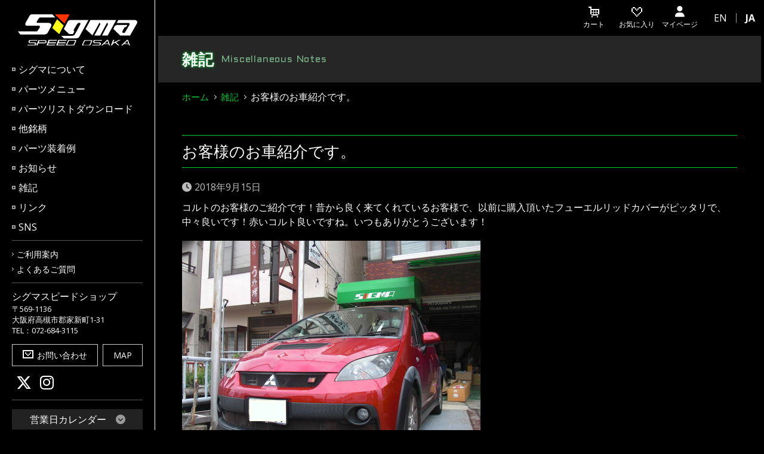

--- FILE ---
content_type: text/html; charset=UTF-8
request_url: https://www.sigma-speed.co.jp/note/%E3%81%8A%E5%AE%A2%E6%A7%98%E3%81%AE%E3%81%8A%E8%BB%8A%E7%B4%B9%E4%BB%8B%E3%81%A7%E3%81%99%E3%80%82-13/
body_size: 64660
content:
<!doctype html>
<html lang="ja">
<head>
<meta charset="UTF-8">
<meta name="viewport" content="width=device-width, initial-scale=1">
<link rel="profile" href="https://gmpg.org/xfn/11">
<link rel="stylesheet" href="https://www.sigma-speed.co.jp/wp/wp-content/themes/sigma-speed/fonts/font-awesome/css/all.css">

<!-- Site icon -->
<link rel="icon" href="https://www.sigma-speed.co.jp/favicon.ico" />
<link rel="icon" type="image/png" href="https://www.sigma-speed.co.jp/favicon.png" sizes="192x192" />
<link rel="apple-touch-icon" href="https://www.sigma-speed.co.jp/apple-touch-icon.png" />
<!-- /Site icon -->

<meta name='robots' content='index, follow, max-image-preview:large, max-snippet:-1, max-video-preview:-1' />

	<!-- This site is optimized with the Yoast SEO plugin v24.9 - https://yoast.com/wordpress/plugins/seo/ -->
	<title>お客様のお車紹介です。 | シグマスピードショップ</title>
	<link rel="canonical" href="https://www.sigma-speed.co.jp/note/お客様のお車紹介です。-13/" />
	<meta property="og:locale" content="ja_JP" />
	<meta property="og:type" content="article" />
	<meta property="og:title" content="お客様のお車紹介です。 | シグマスピードショップ" />
	<meta property="og:description" content="コルトのお客様のご紹介です！昔から良く来てくれているお客様で、以前に購入頂いたフューエルリッドカバーがピッタリで、中々良いです！赤いコルト良いですね。いつもありがとうございます！ 本日は純正OPの商品をご購入頂きました。 [&hellip;]" />
	<meta property="og:url" content="https://www.sigma-speed.co.jp/note/お客様のお車紹介です。-13/" />
	<meta property="og:site_name" content="シグマスピードショップ" />
	<meta property="article:published_time" content="2018-09-15T08:25:39+00:00" />
	<meta property="og:image" content="https://www.sigma-speed.co.jp/images/CIMG4540.JPG" />
	<meta name="author" content="sigma" />
	<meta name="twitter:card" content="summary_large_image" />
	<meta name="twitter:creator" content="@SigmaOsaka" />
	<meta name="twitter:site" content="@SigmaOsaka" />
	<meta name="twitter:label1" content="執筆者" />
	<meta name="twitter:data1" content="sigma" />
	<script type="application/ld+json" class="yoast-schema-graph">{"@context":"https://schema.org","@graph":[{"@type":"Article","@id":"https://www.sigma-speed.co.jp/note/%e3%81%8a%e5%ae%a2%e6%a7%98%e3%81%ae%e3%81%8a%e8%bb%8a%e7%b4%b9%e4%bb%8b%e3%81%a7%e3%81%99%e3%80%82-13/#article","isPartOf":{"@id":"https://www.sigma-speed.co.jp/note/%e3%81%8a%e5%ae%a2%e6%a7%98%e3%81%ae%e3%81%8a%e8%bb%8a%e7%b4%b9%e4%bb%8b%e3%81%a7%e3%81%99%e3%80%82-13/"},"author":{"name":"sigma","@id":"https://www.sigma-speed.co.jp/#/schema/person/560fb2f02e6538a198250037ca5ad405"},"headline":"お客様のお車紹介です。","datePublished":"2018-09-15T08:25:39+00:00","mainEntityOfPage":{"@id":"https://www.sigma-speed.co.jp/note/%e3%81%8a%e5%ae%a2%e6%a7%98%e3%81%ae%e3%81%8a%e8%bb%8a%e7%b4%b9%e4%bb%8b%e3%81%a7%e3%81%99%e3%80%82-13/"},"wordCount":12,"publisher":{"@id":"https://www.sigma-speed.co.jp/#organization"},"image":{"@id":"https://www.sigma-speed.co.jp/note/%e3%81%8a%e5%ae%a2%e6%a7%98%e3%81%ae%e3%81%8a%e8%bb%8a%e7%b4%b9%e4%bb%8b%e3%81%a7%e3%81%99%e3%80%82-13/#primaryimage"},"thumbnailUrl":"https://www.sigma-speed.co.jp/images/CIMG4540.JPG","articleSection":["雑記"],"inLanguage":"ja"},{"@type":"WebPage","@id":"https://www.sigma-speed.co.jp/note/%e3%81%8a%e5%ae%a2%e6%a7%98%e3%81%ae%e3%81%8a%e8%bb%8a%e7%b4%b9%e4%bb%8b%e3%81%a7%e3%81%99%e3%80%82-13/","url":"https://www.sigma-speed.co.jp/note/%e3%81%8a%e5%ae%a2%e6%a7%98%e3%81%ae%e3%81%8a%e8%bb%8a%e7%b4%b9%e4%bb%8b%e3%81%a7%e3%81%99%e3%80%82-13/","name":"お客様のお車紹介です。 | シグマスピードショップ","isPartOf":{"@id":"https://www.sigma-speed.co.jp/#website"},"primaryImageOfPage":{"@id":"https://www.sigma-speed.co.jp/note/%e3%81%8a%e5%ae%a2%e6%a7%98%e3%81%ae%e3%81%8a%e8%bb%8a%e7%b4%b9%e4%bb%8b%e3%81%a7%e3%81%99%e3%80%82-13/#primaryimage"},"image":{"@id":"https://www.sigma-speed.co.jp/note/%e3%81%8a%e5%ae%a2%e6%a7%98%e3%81%ae%e3%81%8a%e8%bb%8a%e7%b4%b9%e4%bb%8b%e3%81%a7%e3%81%99%e3%80%82-13/#primaryimage"},"thumbnailUrl":"https://www.sigma-speed.co.jp/images/CIMG4540.JPG","datePublished":"2018-09-15T08:25:39+00:00","breadcrumb":{"@id":"https://www.sigma-speed.co.jp/note/%e3%81%8a%e5%ae%a2%e6%a7%98%e3%81%ae%e3%81%8a%e8%bb%8a%e7%b4%b9%e4%bb%8b%e3%81%a7%e3%81%99%e3%80%82-13/#breadcrumb"},"inLanguage":"ja","potentialAction":[{"@type":"ReadAction","target":["https://www.sigma-speed.co.jp/note/%e3%81%8a%e5%ae%a2%e6%a7%98%e3%81%ae%e3%81%8a%e8%bb%8a%e7%b4%b9%e4%bb%8b%e3%81%a7%e3%81%99%e3%80%82-13/"]}]},{"@type":"ImageObject","inLanguage":"ja","@id":"https://www.sigma-speed.co.jp/note/%e3%81%8a%e5%ae%a2%e6%a7%98%e3%81%ae%e3%81%8a%e8%bb%8a%e7%b4%b9%e4%bb%8b%e3%81%a7%e3%81%99%e3%80%82-13/#primaryimage","url":"https://www.sigma-speed.co.jp/images/CIMG4540.JPG","contentUrl":"https://www.sigma-speed.co.jp/images/CIMG4540.JPG"},{"@type":"BreadcrumbList","@id":"https://www.sigma-speed.co.jp/note/%e3%81%8a%e5%ae%a2%e6%a7%98%e3%81%ae%e3%81%8a%e8%bb%8a%e7%b4%b9%e4%bb%8b%e3%81%a7%e3%81%99%e3%80%82-13/#breadcrumb","itemListElement":[{"@type":"ListItem","position":1,"name":"ホーム","item":"https://www.sigma-speed.co.jp/"},{"@type":"ListItem","position":2,"name":"お客様のお車紹介です。"}]},{"@type":"WebSite","@id":"https://www.sigma-speed.co.jp/#website","url":"https://www.sigma-speed.co.jp/","name":"シグマスピードショップ","description":"Authorized MITSUBISHI Parts Dealer","publisher":{"@id":"https://www.sigma-speed.co.jp/#organization"},"potentialAction":[{"@type":"SearchAction","target":{"@type":"EntryPoint","urlTemplate":"https://www.sigma-speed.co.jp/?s={search_term_string}"},"query-input":{"@type":"PropertyValueSpecification","valueRequired":true,"valueName":"search_term_string"}}],"inLanguage":"ja"},{"@type":"Organization","@id":"https://www.sigma-speed.co.jp/#organization","name":"株式会社シグマ","url":"https://www.sigma-speed.co.jp/","logo":{"@type":"ImageObject","inLanguage":"ja","@id":"https://www.sigma-speed.co.jp/#/schema/logo/image/","url":"https://www.sigma-speed.co.jp/wp/wp-content/uploads/2020/06/ogp_l.jpg","contentUrl":"https://www.sigma-speed.co.jp/wp/wp-content/uploads/2020/06/ogp_l.jpg","width":1200,"height":630,"caption":"株式会社シグマ"},"image":{"@id":"https://www.sigma-speed.co.jp/#/schema/logo/image/"},"sameAs":["https://x.com/SigmaOsaka","https://www.instagram.com/sigmaspeedshop/"]},{"@type":"Person","@id":"https://www.sigma-speed.co.jp/#/schema/person/560fb2f02e6538a198250037ca5ad405","name":"sigma","image":{"@type":"ImageObject","inLanguage":"ja","@id":"https://www.sigma-speed.co.jp/#/schema/person/image/","url":"https://secure.gravatar.com/avatar/b705854c71cffbe26d404b84e6ebec349955231069ba0d7c7407bbce4690cc97?s=96&d=mm&r=g","contentUrl":"https://secure.gravatar.com/avatar/b705854c71cffbe26d404b84e6ebec349955231069ba0d7c7407bbce4690cc97?s=96&d=mm&r=g","caption":"sigma"}}]}</script>
	<!-- / Yoast SEO plugin. -->


<link rel='dns-prefetch' href='//static.addtoany.com' />
<link rel='dns-prefetch' href='//www.google.com' />
<link rel="alternate" type="application/rss+xml" title="シグマスピードショップ &raquo; フィード" href="https://www.sigma-speed.co.jp/feed/" />
<link rel="alternate" type="application/rss+xml" title="シグマスピードショップ &raquo; コメントフィード" href="https://www.sigma-speed.co.jp/comments/feed/" />
<link rel="alternate" title="oEmbed (JSON)" type="application/json+oembed" href="https://www.sigma-speed.co.jp/wp-json/oembed/1.0/embed?url=https%3A%2F%2Fwww.sigma-speed.co.jp%2Fnote%2F%25e3%2581%258a%25e5%25ae%25a2%25e6%25a7%2598%25e3%2581%25ae%25e3%2581%258a%25e8%25bb%258a%25e7%25b4%25b9%25e4%25bb%258b%25e3%2581%25a7%25e3%2581%2599%25e3%2580%2582-13%2F" />
<link rel="alternate" title="oEmbed (XML)" type="text/xml+oembed" href="https://www.sigma-speed.co.jp/wp-json/oembed/1.0/embed?url=https%3A%2F%2Fwww.sigma-speed.co.jp%2Fnote%2F%25e3%2581%258a%25e5%25ae%25a2%25e6%25a7%2598%25e3%2581%25ae%25e3%2581%258a%25e8%25bb%258a%25e7%25b4%25b9%25e4%25bb%258b%25e3%2581%25a7%25e3%2581%2599%25e3%2580%2582-13%2F&#038;format=xml" />
<style id='wp-img-auto-sizes-contain-inline-css' type='text/css'>
img:is([sizes=auto i],[sizes^="auto," i]){contain-intrinsic-size:3000px 1500px}
/*# sourceURL=wp-img-auto-sizes-contain-inline-css */
</style>
<style id='wp-emoji-styles-inline-css' type='text/css'>

	img.wp-smiley, img.emoji {
		display: inline !important;
		border: none !important;
		box-shadow: none !important;
		height: 1em !important;
		width: 1em !important;
		margin: 0 0.07em !important;
		vertical-align: -0.1em !important;
		background: none !important;
		padding: 0 !important;
	}
/*# sourceURL=wp-emoji-styles-inline-css */
</style>
<style id='wp-block-library-inline-css' type='text/css'>
:root{--wp-block-synced-color:#7a00df;--wp-block-synced-color--rgb:122,0,223;--wp-bound-block-color:var(--wp-block-synced-color);--wp-editor-canvas-background:#ddd;--wp-admin-theme-color:#007cba;--wp-admin-theme-color--rgb:0,124,186;--wp-admin-theme-color-darker-10:#006ba1;--wp-admin-theme-color-darker-10--rgb:0,107,160.5;--wp-admin-theme-color-darker-20:#005a87;--wp-admin-theme-color-darker-20--rgb:0,90,135;--wp-admin-border-width-focus:2px}@media (min-resolution:192dpi){:root{--wp-admin-border-width-focus:1.5px}}.wp-element-button{cursor:pointer}:root .has-very-light-gray-background-color{background-color:#eee}:root .has-very-dark-gray-background-color{background-color:#313131}:root .has-very-light-gray-color{color:#eee}:root .has-very-dark-gray-color{color:#313131}:root .has-vivid-green-cyan-to-vivid-cyan-blue-gradient-background{background:linear-gradient(135deg,#00d084,#0693e3)}:root .has-purple-crush-gradient-background{background:linear-gradient(135deg,#34e2e4,#4721fb 50%,#ab1dfe)}:root .has-hazy-dawn-gradient-background{background:linear-gradient(135deg,#faaca8,#dad0ec)}:root .has-subdued-olive-gradient-background{background:linear-gradient(135deg,#fafae1,#67a671)}:root .has-atomic-cream-gradient-background{background:linear-gradient(135deg,#fdd79a,#004a59)}:root .has-nightshade-gradient-background{background:linear-gradient(135deg,#330968,#31cdcf)}:root .has-midnight-gradient-background{background:linear-gradient(135deg,#020381,#2874fc)}:root{--wp--preset--font-size--normal:16px;--wp--preset--font-size--huge:42px}.has-regular-font-size{font-size:1em}.has-larger-font-size{font-size:2.625em}.has-normal-font-size{font-size:var(--wp--preset--font-size--normal)}.has-huge-font-size{font-size:var(--wp--preset--font-size--huge)}.has-text-align-center{text-align:center}.has-text-align-left{text-align:left}.has-text-align-right{text-align:right}.has-fit-text{white-space:nowrap!important}#end-resizable-editor-section{display:none}.aligncenter{clear:both}.items-justified-left{justify-content:flex-start}.items-justified-center{justify-content:center}.items-justified-right{justify-content:flex-end}.items-justified-space-between{justify-content:space-between}.screen-reader-text{border:0;clip-path:inset(50%);height:1px;margin:-1px;overflow:hidden;padding:0;position:absolute;width:1px;word-wrap:normal!important}.screen-reader-text:focus{background-color:#ddd;clip-path:none;color:#444;display:block;font-size:1em;height:auto;left:5px;line-height:normal;padding:15px 23px 14px;text-decoration:none;top:5px;width:auto;z-index:100000}html :where(.has-border-color){border-style:solid}html :where([style*=border-top-color]){border-top-style:solid}html :where([style*=border-right-color]){border-right-style:solid}html :where([style*=border-bottom-color]){border-bottom-style:solid}html :where([style*=border-left-color]){border-left-style:solid}html :where([style*=border-width]){border-style:solid}html :where([style*=border-top-width]){border-top-style:solid}html :where([style*=border-right-width]){border-right-style:solid}html :where([style*=border-bottom-width]){border-bottom-style:solid}html :where([style*=border-left-width]){border-left-style:solid}html :where(img[class*=wp-image-]){height:auto;max-width:100%}:where(figure){margin:0 0 1em}html :where(.is-position-sticky){--wp-admin--admin-bar--position-offset:var(--wp-admin--admin-bar--height,0px)}@media screen and (max-width:600px){html :where(.is-position-sticky){--wp-admin--admin-bar--position-offset:0px}}

/*# sourceURL=wp-block-library-inline-css */
</style><style id='global-styles-inline-css' type='text/css'>
:root{--wp--preset--aspect-ratio--square: 1;--wp--preset--aspect-ratio--4-3: 4/3;--wp--preset--aspect-ratio--3-4: 3/4;--wp--preset--aspect-ratio--3-2: 3/2;--wp--preset--aspect-ratio--2-3: 2/3;--wp--preset--aspect-ratio--16-9: 16/9;--wp--preset--aspect-ratio--9-16: 9/16;--wp--preset--color--black: #000000;--wp--preset--color--cyan-bluish-gray: #abb8c3;--wp--preset--color--white: #ffffff;--wp--preset--color--pale-pink: #f78da7;--wp--preset--color--vivid-red: #cf2e2e;--wp--preset--color--luminous-vivid-orange: #ff6900;--wp--preset--color--luminous-vivid-amber: #fcb900;--wp--preset--color--light-green-cyan: #7bdcb5;--wp--preset--color--vivid-green-cyan: #00d084;--wp--preset--color--pale-cyan-blue: #8ed1fc;--wp--preset--color--vivid-cyan-blue: #0693e3;--wp--preset--color--vivid-purple: #9b51e0;--wp--preset--gradient--vivid-cyan-blue-to-vivid-purple: linear-gradient(135deg,rgb(6,147,227) 0%,rgb(155,81,224) 100%);--wp--preset--gradient--light-green-cyan-to-vivid-green-cyan: linear-gradient(135deg,rgb(122,220,180) 0%,rgb(0,208,130) 100%);--wp--preset--gradient--luminous-vivid-amber-to-luminous-vivid-orange: linear-gradient(135deg,rgb(252,185,0) 0%,rgb(255,105,0) 100%);--wp--preset--gradient--luminous-vivid-orange-to-vivid-red: linear-gradient(135deg,rgb(255,105,0) 0%,rgb(207,46,46) 100%);--wp--preset--gradient--very-light-gray-to-cyan-bluish-gray: linear-gradient(135deg,rgb(238,238,238) 0%,rgb(169,184,195) 100%);--wp--preset--gradient--cool-to-warm-spectrum: linear-gradient(135deg,rgb(74,234,220) 0%,rgb(151,120,209) 20%,rgb(207,42,186) 40%,rgb(238,44,130) 60%,rgb(251,105,98) 80%,rgb(254,248,76) 100%);--wp--preset--gradient--blush-light-purple: linear-gradient(135deg,rgb(255,206,236) 0%,rgb(152,150,240) 100%);--wp--preset--gradient--blush-bordeaux: linear-gradient(135deg,rgb(254,205,165) 0%,rgb(254,45,45) 50%,rgb(107,0,62) 100%);--wp--preset--gradient--luminous-dusk: linear-gradient(135deg,rgb(255,203,112) 0%,rgb(199,81,192) 50%,rgb(65,88,208) 100%);--wp--preset--gradient--pale-ocean: linear-gradient(135deg,rgb(255,245,203) 0%,rgb(182,227,212) 50%,rgb(51,167,181) 100%);--wp--preset--gradient--electric-grass: linear-gradient(135deg,rgb(202,248,128) 0%,rgb(113,206,126) 100%);--wp--preset--gradient--midnight: linear-gradient(135deg,rgb(2,3,129) 0%,rgb(40,116,252) 100%);--wp--preset--font-size--small: 13px;--wp--preset--font-size--medium: 20px;--wp--preset--font-size--large: 36px;--wp--preset--font-size--x-large: 42px;--wp--preset--spacing--20: 0.44rem;--wp--preset--spacing--30: 0.67rem;--wp--preset--spacing--40: 1rem;--wp--preset--spacing--50: 1.5rem;--wp--preset--spacing--60: 2.25rem;--wp--preset--spacing--70: 3.38rem;--wp--preset--spacing--80: 5.06rem;--wp--preset--shadow--natural: 6px 6px 9px rgba(0, 0, 0, 0.2);--wp--preset--shadow--deep: 12px 12px 50px rgba(0, 0, 0, 0.4);--wp--preset--shadow--sharp: 6px 6px 0px rgba(0, 0, 0, 0.2);--wp--preset--shadow--outlined: 6px 6px 0px -3px rgb(255, 255, 255), 6px 6px rgb(0, 0, 0);--wp--preset--shadow--crisp: 6px 6px 0px rgb(0, 0, 0);}:where(.is-layout-flex){gap: 0.5em;}:where(.is-layout-grid){gap: 0.5em;}body .is-layout-flex{display: flex;}.is-layout-flex{flex-wrap: wrap;align-items: center;}.is-layout-flex > :is(*, div){margin: 0;}body .is-layout-grid{display: grid;}.is-layout-grid > :is(*, div){margin: 0;}:where(.wp-block-columns.is-layout-flex){gap: 2em;}:where(.wp-block-columns.is-layout-grid){gap: 2em;}:where(.wp-block-post-template.is-layout-flex){gap: 1.25em;}:where(.wp-block-post-template.is-layout-grid){gap: 1.25em;}.has-black-color{color: var(--wp--preset--color--black) !important;}.has-cyan-bluish-gray-color{color: var(--wp--preset--color--cyan-bluish-gray) !important;}.has-white-color{color: var(--wp--preset--color--white) !important;}.has-pale-pink-color{color: var(--wp--preset--color--pale-pink) !important;}.has-vivid-red-color{color: var(--wp--preset--color--vivid-red) !important;}.has-luminous-vivid-orange-color{color: var(--wp--preset--color--luminous-vivid-orange) !important;}.has-luminous-vivid-amber-color{color: var(--wp--preset--color--luminous-vivid-amber) !important;}.has-light-green-cyan-color{color: var(--wp--preset--color--light-green-cyan) !important;}.has-vivid-green-cyan-color{color: var(--wp--preset--color--vivid-green-cyan) !important;}.has-pale-cyan-blue-color{color: var(--wp--preset--color--pale-cyan-blue) !important;}.has-vivid-cyan-blue-color{color: var(--wp--preset--color--vivid-cyan-blue) !important;}.has-vivid-purple-color{color: var(--wp--preset--color--vivid-purple) !important;}.has-black-background-color{background-color: var(--wp--preset--color--black) !important;}.has-cyan-bluish-gray-background-color{background-color: var(--wp--preset--color--cyan-bluish-gray) !important;}.has-white-background-color{background-color: var(--wp--preset--color--white) !important;}.has-pale-pink-background-color{background-color: var(--wp--preset--color--pale-pink) !important;}.has-vivid-red-background-color{background-color: var(--wp--preset--color--vivid-red) !important;}.has-luminous-vivid-orange-background-color{background-color: var(--wp--preset--color--luminous-vivid-orange) !important;}.has-luminous-vivid-amber-background-color{background-color: var(--wp--preset--color--luminous-vivid-amber) !important;}.has-light-green-cyan-background-color{background-color: var(--wp--preset--color--light-green-cyan) !important;}.has-vivid-green-cyan-background-color{background-color: var(--wp--preset--color--vivid-green-cyan) !important;}.has-pale-cyan-blue-background-color{background-color: var(--wp--preset--color--pale-cyan-blue) !important;}.has-vivid-cyan-blue-background-color{background-color: var(--wp--preset--color--vivid-cyan-blue) !important;}.has-vivid-purple-background-color{background-color: var(--wp--preset--color--vivid-purple) !important;}.has-black-border-color{border-color: var(--wp--preset--color--black) !important;}.has-cyan-bluish-gray-border-color{border-color: var(--wp--preset--color--cyan-bluish-gray) !important;}.has-white-border-color{border-color: var(--wp--preset--color--white) !important;}.has-pale-pink-border-color{border-color: var(--wp--preset--color--pale-pink) !important;}.has-vivid-red-border-color{border-color: var(--wp--preset--color--vivid-red) !important;}.has-luminous-vivid-orange-border-color{border-color: var(--wp--preset--color--luminous-vivid-orange) !important;}.has-luminous-vivid-amber-border-color{border-color: var(--wp--preset--color--luminous-vivid-amber) !important;}.has-light-green-cyan-border-color{border-color: var(--wp--preset--color--light-green-cyan) !important;}.has-vivid-green-cyan-border-color{border-color: var(--wp--preset--color--vivid-green-cyan) !important;}.has-pale-cyan-blue-border-color{border-color: var(--wp--preset--color--pale-cyan-blue) !important;}.has-vivid-cyan-blue-border-color{border-color: var(--wp--preset--color--vivid-cyan-blue) !important;}.has-vivid-purple-border-color{border-color: var(--wp--preset--color--vivid-purple) !important;}.has-vivid-cyan-blue-to-vivid-purple-gradient-background{background: var(--wp--preset--gradient--vivid-cyan-blue-to-vivid-purple) !important;}.has-light-green-cyan-to-vivid-green-cyan-gradient-background{background: var(--wp--preset--gradient--light-green-cyan-to-vivid-green-cyan) !important;}.has-luminous-vivid-amber-to-luminous-vivid-orange-gradient-background{background: var(--wp--preset--gradient--luminous-vivid-amber-to-luminous-vivid-orange) !important;}.has-luminous-vivid-orange-to-vivid-red-gradient-background{background: var(--wp--preset--gradient--luminous-vivid-orange-to-vivid-red) !important;}.has-very-light-gray-to-cyan-bluish-gray-gradient-background{background: var(--wp--preset--gradient--very-light-gray-to-cyan-bluish-gray) !important;}.has-cool-to-warm-spectrum-gradient-background{background: var(--wp--preset--gradient--cool-to-warm-spectrum) !important;}.has-blush-light-purple-gradient-background{background: var(--wp--preset--gradient--blush-light-purple) !important;}.has-blush-bordeaux-gradient-background{background: var(--wp--preset--gradient--blush-bordeaux) !important;}.has-luminous-dusk-gradient-background{background: var(--wp--preset--gradient--luminous-dusk) !important;}.has-pale-ocean-gradient-background{background: var(--wp--preset--gradient--pale-ocean) !important;}.has-electric-grass-gradient-background{background: var(--wp--preset--gradient--electric-grass) !important;}.has-midnight-gradient-background{background: var(--wp--preset--gradient--midnight) !important;}.has-small-font-size{font-size: var(--wp--preset--font-size--small) !important;}.has-medium-font-size{font-size: var(--wp--preset--font-size--medium) !important;}.has-large-font-size{font-size: var(--wp--preset--font-size--large) !important;}.has-x-large-font-size{font-size: var(--wp--preset--font-size--x-large) !important;}
/*# sourceURL=global-styles-inline-css */
</style>

<style id='classic-theme-styles-inline-css' type='text/css'>
/*! This file is auto-generated */
.wp-block-button__link{color:#fff;background-color:#32373c;border-radius:9999px;box-shadow:none;text-decoration:none;padding:calc(.667em + 2px) calc(1.333em + 2px);font-size:1.125em}.wp-block-file__button{background:#32373c;color:#fff;text-decoration:none}
/*# sourceURL=/wp-includes/css/classic-themes.min.css */
</style>
<link rel='stylesheet' id='wpsbc-style-css' href='https://www.sigma-speed.co.jp/wp/wp-content/plugins/wp-simple-booking-calendar/assets/css/style-front-end.min.css?ver=2.0.15' type='text/css' media='all' />
<link rel='stylesheet' id='dashicons-css' href='https://www.sigma-speed.co.jp/wp/wp-includes/css/dashicons.min.css?ver=6.9' type='text/css' media='all' />
<link rel='stylesheet' id='underscores-style-css' href='https://www.sigma-speed.co.jp/wp/wp-content/themes/sigma-speed/style.css?ver=6.9' type='text/css' media='all' />
<link rel='stylesheet' id='addtoany-css' href='https://www.sigma-speed.co.jp/wp/wp-content/plugins/add-to-any/addtoany.min.css?ver=1.16' type='text/css' media='all' />
<script type="text/javascript" src="https://www.sigma-speed.co.jp/wp/wp-includes/js/jquery/jquery.min.js?ver=3.7.1" id="jquery-core-js"></script>
<script type="text/javascript" src="https://www.sigma-speed.co.jp/wp/wp-includes/js/jquery/jquery-migrate.min.js?ver=3.4.1" id="jquery-migrate-js"></script>
<script type="text/javascript" id="addtoany-core-js-before">
/* <![CDATA[ */
window.a2a_config=window.a2a_config||{};a2a_config.callbacks=[];a2a_config.overlays=[];a2a_config.templates={};a2a_localize = {
	Share: "共有",
	Save: "ブックマーク",
	Subscribe: "購読",
	Email: "メール",
	Bookmark: "ブックマーク",
	ShowAll: "すべて表示する",
	ShowLess: "小さく表示する",
	FindServices: "サービスを探す",
	FindAnyServiceToAddTo: "追加するサービスを今すぐ探す",
	PoweredBy: "Powered by",
	ShareViaEmail: "メールでシェアする",
	SubscribeViaEmail: "メールで購読する",
	BookmarkInYourBrowser: "ブラウザにブックマーク",
	BookmarkInstructions: "このページをブックマークするには、 Ctrl+D または \u2318+D を押下。",
	AddToYourFavorites: "お気に入りに追加",
	SendFromWebOrProgram: "任意のメールアドレスまたはメールプログラムから送信",
	EmailProgram: "メールプログラム",
	More: "詳細&#8230;",
	ThanksForSharing: "共有ありがとうございます !",
	ThanksForFollowing: "フォローありがとうございます !"
};


//# sourceURL=addtoany-core-js-before
/* ]]> */
</script>
<script type="text/javascript" defer src="https://static.addtoany.com/menu/page.js" id="addtoany-core-js"></script>
<script type="text/javascript" defer src="https://www.sigma-speed.co.jp/wp/wp-content/plugins/add-to-any/addtoany.min.js?ver=1.1" id="addtoany-jquery-js"></script>
<link rel="https://api.w.org/" href="https://www.sigma-speed.co.jp/wp-json/" /><link rel="alternate" title="JSON" type="application/json" href="https://www.sigma-speed.co.jp/wp-json/wp/v2/posts/607" /><link rel="EditURI" type="application/rsd+xml" title="RSD" href="https://www.sigma-speed.co.jp/wp/xmlrpc.php?rsd" />
<meta name="generator" content="WordPress 6.9" />
<link rel='shortlink' href='https://www.sigma-speed.co.jp/?p=607' />
<link href="https://fonts.googleapis.com/css?family=Aldrich|Open+Sans:400,600,700&display=swap" rel="stylesheet">
<link rel="stylesheet" href="https://www.sigma-speed.co.jp/wp/wp-content/themes/sigma-speed/fonts/font-awesome/css/all.css">
<link rel="stylesheet" href="https://www.sigma-speed.co.jp/wp/wp-content/themes/sigma-speed/fonts/icomoon/style.css">

<!-- Google tag (gtag.js) -->
<script async src="https://www.googletagmanager.com/gtag/js?id=G-WN2HPEVP3H"></script>
<script>
  window.dataLayer = window.dataLayer || [];
  function gtag(){dataLayer.push(arguments);}
  gtag('js', new Date());

  gtag('config', 'G-WN2HPEVP3H');
</script>

</head>

<body class="wp-singular post-template-default single single-post postid-607 single-format-standard wp-theme-sigma-speed">
<div id="page" class="site ec-layoutRole">
	<a class="skip-link screen-reader-text" href="#content">Skip to content</a>

	<header id="masthead" class="site-header">
		<div class="site-branding">
							<div class="site-title"><a href="https://www.sigma-speed.co.jp/" rel="home"><img src="https://www.sigma-speed.co.jp/wp/wp-content/themes/sigma-speed/images/common/logo.svg" alt="SIGMA SPEED OSAKA" /></a></div>
								<p class="site-description">Authorized MITSUBISHI Parts Dealer</p>
					</div><!-- .site-branding -->

		<button class="menu-toggle ec-headerNavSP drawer-toggle" aria-controls="primary-menu" aria-expanded="false">
			<div class="menu-toggle-icon"><span class="line1"></span><span class="line2"></span><span class="line3"></span></div>
		</button>

		<div class="header-r-btn">
			<a href="https://www.sigma-speed.co.jp/store/cart"><span class="icon icon-cart"></span></a>
			<a href="https://www.sigma-speed.co.jp/store/mypage"><i class="icon fas fa-user"></i></a>
		</div>

		<div class="pc-nav-wrap">
			<nav class="main-navigation">
				<ul class="main-menu">
					<li id="main-menu-about"><a href="https://www.sigma-speed.co.jp/about/">シグマについて</a></li>
					<li id="main-menu-parts">
						<a href="https://www.sigma-speed.co.jp/store">パーツメニュー</a>
			    		<ul class="children">
			        		<li><a href="https://www.sigma-speed.co.jp/store/products/list">全商品一覧</a></li>
			        		<li><a href="https://www.sigma-speed.co.jp/store/products/list?category_id=1">おすすめ</a></li>
			        		<li><a href="https://www.sigma-speed.co.jp/store/products/list?category_id=2">部品別</a></li>
			        		<li><a href="https://www.sigma-speed.co.jp/store/products/list?category_id=3">車種別</a></li>
			        		<li><a href="https://www.sigma-speed.co.jp/store/products/list?category_id=3">アクセサリー他</a></li>
			    		</ul>
					</li>
					<li id="main-menu-download"><a href="https://www.sigma-speed.co.jp/download/">パーツリストダウンロード</a></li>
					<li id="main-menu-other">
						<a href="https://www.sigma-speed.co.jp/store/products/list?category_id=5">他銘柄<span class="line"></span></a>
			    		<ul class="children">
			        		<li><a href="https://www.sigma-speed.co.jp/store/products/list?category_id=6">マツダ</a></li>
			        		<li><a href="https://www.sigma-speed.co.jp/store/products/list?category_id=7">スバル</a></li>
			        		<li><a href="https://www.sigma-speed.co.jp/store/products/list?category_id=8">その他</a></li>
			    		</ul>
					</li>
					<li id="main-menu-case"><a href="https://www.sigma-speed.co.jp/case/">パーツ装着例</a></li>
					<li id="main-menu-info"><a href="https://www.sigma-speed.co.jp/info/">お知らせ</a></li>
					<li id="main-menu-note"><a href="https://www.sigma-speed.co.jp/note/">雑記</a></li>
					<li id="main-menu-link"><a href="https://www.sigma-speed.co.jp/link/">リンク</a></li>
					<li id="main-menu-sns"><a href="https://www.sigma-speed.co.jp/sns/">SNS</a></li>
				</ul>

				<ul class="sub-menu">
					<li id="sub-menu-law"><a href="https://www.sigma-speed.co.jp/guide/">ご利用案内</a></li>
					<li id="sub-menu-law"><a href="https://www.sigma-speed.co.jp/faq/">よくあるご質問</a></li>
				</ul>
			</nav>

			<div class="header-info">
				<div class="shop-name">シグマスピードショップ</div>
				<div class="shop-addr">
					〒569-1136<br>
					大阪府高槻市郡家新町1-31<br>
					TEL：072-684-3115
				</div>
				<div class="linkbtn-area">
					<div class="linkbtn-wrap link-contact"><a href="https://www.sigma-speed.co.jp/contact/" class="linkbtn light"><span class="icon icon-mail"></span>お問い合わせ</a></div>
					<div class="linkbtn-wrap link-map"><a href="https://www.sigma-speed.co.jp/about/#areamap" class="linkbtn light">MAP</a></div>
				</div>
				<div class="sns-area">
					<div class="sns-btn-twitter"><a href="https://twitter.com/SigmaOsaka" target="_blank"><i class="icon fa-brands fa-x-twitter"></i></a></div>
					<div class="sns-btn-instagram"><a href="https://www.instagram.com/sigmaspeedshop/" target="_blank"><i class="icon fa-brands fa-instagram"></i></a></div>
				</div>
				<div class="calendar-area">
					<div class="calendar-area-tit">営業日カレンダー<i class="icon fas fa-chevron-circle-down"></i></div>
					<div class="calendar-area-body">
						<div class="wpsbc-container wpsbc-calendar-1" data-id="1" data-show_title="0" data-show_legend="0" data-legend_position="side" data-show_button_navigation="1" data-current_year="2026" data-current_month="1" data-language="ja" data-min_width="200" data-max_width="380" ><div class="wpsbc-calendars-wrapper "><div class="wpsbc-calendars"><div class="wpsbc-calendar"><div class="wpsbc-calendar-header wpsbc-heading"><div class="wpsbc-calendar-header-navigation"><a href="#" class="wpsbc-prev"><span class="wpsbc-arrow"></span></a><div class="wpsbc-select-container"><select><option value="1760486400" >10月 2025</option><option value="1763164800" >11月 2025</option><option value="1765756800" >12月 2025</option><option value="1768435200"  selected='selected'>1月 2026</option><option value="1771113600" >2月 2026</option><option value="1773532800" >3月 2026</option><option value="1776211200" >4月 2026</option><option value="1778803200" >5月 2026</option><option value="1781481600" >6月 2026</option><option value="1784073600" >7月 2026</option><option value="1786752000" >8月 2026</option><option value="1789430400" >9月 2026</option><option value="1792022400" >10月 2026</option><option value="1794700800" >11月 2026</option><option value="1797292800" >12月 2026</option><option value="1799971200" >1月 2027</option></select></div><a href="#" class="wpsbc-next"><span class="wpsbc-arrow"></span></a></div></div><div class="wpsbc-calendar-wrapper"><table><thead><tr><th>日</th><th>月</th><th>火</th><th>水</th><th>木</th><th>金</th><th>土</th></tr></thead><tbody><tr><td><div class="wpsbc-date  wpsbc-gap" ><div class="wpsbc-date-inner"></div></div></td><td><div class="wpsbc-date  wpsbc-gap" ><div class="wpsbc-date-inner"></div></div></td><td><div class="wpsbc-date  wpsbc-gap" ><div class="wpsbc-date-inner"></div></div></td><td><div class="wpsbc-date  wpsbc-gap" ><div class="wpsbc-date-inner"></div></div></td><td><div class="wpsbc-date wpsbc-legend-item-2 " data-year="2026" data-month="1" data-day="1"><div class="wpsbc-legend-item-icon wpsbc-legend-item-icon-2" data-type="single"><div class="wpsbc-legend-item-icon-color" ></div><div class="wpsbc-legend-item-icon-color" ></div></div><div class="wpsbc-date-inner"><span class="wpsbc-date-number">1</span></div></div></td><td><div class="wpsbc-date wpsbc-legend-item-2 " data-year="2026" data-month="1" data-day="2"><div class="wpsbc-legend-item-icon wpsbc-legend-item-icon-2" data-type="single"><div class="wpsbc-legend-item-icon-color" ></div><div class="wpsbc-legend-item-icon-color" ></div></div><div class="wpsbc-date-inner"><span class="wpsbc-date-number">2</span></div></div></td><td><div class="wpsbc-date wpsbc-legend-item-2 " data-year="2026" data-month="1" data-day="3"><div class="wpsbc-legend-item-icon wpsbc-legend-item-icon-2" data-type="single"><div class="wpsbc-legend-item-icon-color" ></div><div class="wpsbc-legend-item-icon-color" ></div></div><div class="wpsbc-date-inner"><span class="wpsbc-date-number">3</span></div></div></td></tr><tr><td><div class="wpsbc-date wpsbc-legend-item-2 " data-year="2026" data-month="1" data-day="4"><div class="wpsbc-legend-item-icon wpsbc-legend-item-icon-2" data-type="single"><div class="wpsbc-legend-item-icon-color" ></div><div class="wpsbc-legend-item-icon-color" ></div></div><div class="wpsbc-date-inner"><span class="wpsbc-date-number">4</span></div></div></td><td><div class="wpsbc-date wpsbc-legend-item-1 " data-year="2026" data-month="1" data-day="5"><div class="wpsbc-legend-item-icon wpsbc-legend-item-icon-1" data-type="single"><div class="wpsbc-legend-item-icon-color" ></div><div class="wpsbc-legend-item-icon-color" ></div></div><div class="wpsbc-date-inner"><span class="wpsbc-date-number">5</span></div></div></td><td><div class="wpsbc-date wpsbc-legend-item-1 " data-year="2026" data-month="1" data-day="6"><div class="wpsbc-legend-item-icon wpsbc-legend-item-icon-1" data-type="single"><div class="wpsbc-legend-item-icon-color" ></div><div class="wpsbc-legend-item-icon-color" ></div></div><div class="wpsbc-date-inner"><span class="wpsbc-date-number">6</span></div></div></td><td><div class="wpsbc-date wpsbc-legend-item-1 " data-year="2026" data-month="1" data-day="7"><div class="wpsbc-legend-item-icon wpsbc-legend-item-icon-1" data-type="single"><div class="wpsbc-legend-item-icon-color" ></div><div class="wpsbc-legend-item-icon-color" ></div></div><div class="wpsbc-date-inner"><span class="wpsbc-date-number">7</span></div></div></td><td><div class="wpsbc-date wpsbc-legend-item-1 " data-year="2026" data-month="1" data-day="8"><div class="wpsbc-legend-item-icon wpsbc-legend-item-icon-1" data-type="single"><div class="wpsbc-legend-item-icon-color" ></div><div class="wpsbc-legend-item-icon-color" ></div></div><div class="wpsbc-date-inner"><span class="wpsbc-date-number">8</span></div></div></td><td><div class="wpsbc-date wpsbc-legend-item-1 " data-year="2026" data-month="1" data-day="9"><div class="wpsbc-legend-item-icon wpsbc-legend-item-icon-1" data-type="single"><div class="wpsbc-legend-item-icon-color" ></div><div class="wpsbc-legend-item-icon-color" ></div></div><div class="wpsbc-date-inner"><span class="wpsbc-date-number">9</span></div></div></td><td><div class="wpsbc-date wpsbc-legend-item-2 " data-year="2026" data-month="1" data-day="10"><div class="wpsbc-legend-item-icon wpsbc-legend-item-icon-2" data-type="single"><div class="wpsbc-legend-item-icon-color" ></div><div class="wpsbc-legend-item-icon-color" ></div></div><div class="wpsbc-date-inner"><span class="wpsbc-date-number">10</span></div></div></td></tr><tr><td><div class="wpsbc-date wpsbc-legend-item-2 " data-year="2026" data-month="1" data-day="11"><div class="wpsbc-legend-item-icon wpsbc-legend-item-icon-2" data-type="single"><div class="wpsbc-legend-item-icon-color" ></div><div class="wpsbc-legend-item-icon-color" ></div></div><div class="wpsbc-date-inner"><span class="wpsbc-date-number">11</span></div></div></td><td><div class="wpsbc-date wpsbc-legend-item-2 " data-year="2026" data-month="1" data-day="12"><div class="wpsbc-legend-item-icon wpsbc-legend-item-icon-2" data-type="single"><div class="wpsbc-legend-item-icon-color" ></div><div class="wpsbc-legend-item-icon-color" ></div></div><div class="wpsbc-date-inner"><span class="wpsbc-date-number">12</span></div></div></td><td><div class="wpsbc-date wpsbc-legend-item-1 " data-year="2026" data-month="1" data-day="13"><div class="wpsbc-legend-item-icon wpsbc-legend-item-icon-1" data-type="single"><div class="wpsbc-legend-item-icon-color" ></div><div class="wpsbc-legend-item-icon-color" ></div></div><div class="wpsbc-date-inner"><span class="wpsbc-date-number">13</span></div></div></td><td><div class="wpsbc-date wpsbc-legend-item-1 " data-year="2026" data-month="1" data-day="14"><div class="wpsbc-legend-item-icon wpsbc-legend-item-icon-1" data-type="single"><div class="wpsbc-legend-item-icon-color" ></div><div class="wpsbc-legend-item-icon-color" ></div></div><div class="wpsbc-date-inner"><span class="wpsbc-date-number">14</span></div></div></td><td><div class="wpsbc-date wpsbc-legend-item-1 " data-year="2026" data-month="1" data-day="15"><div class="wpsbc-legend-item-icon wpsbc-legend-item-icon-1" data-type="single"><div class="wpsbc-legend-item-icon-color" ></div><div class="wpsbc-legend-item-icon-color" ></div></div><div class="wpsbc-date-inner"><span class="wpsbc-date-number">15</span></div></div></td><td><div class="wpsbc-date wpsbc-legend-item-1 " data-year="2026" data-month="1" data-day="16"><div class="wpsbc-legend-item-icon wpsbc-legend-item-icon-1" data-type="single"><div class="wpsbc-legend-item-icon-color" ></div><div class="wpsbc-legend-item-icon-color" ></div></div><div class="wpsbc-date-inner"><span class="wpsbc-date-number">16</span></div></div></td><td><div class="wpsbc-date wpsbc-legend-item-2 " data-year="2026" data-month="1" data-day="17"><div class="wpsbc-legend-item-icon wpsbc-legend-item-icon-2" data-type="single"><div class="wpsbc-legend-item-icon-color" ></div><div class="wpsbc-legend-item-icon-color" ></div></div><div class="wpsbc-date-inner"><span class="wpsbc-date-number">17</span></div></div></td></tr><tr><td><div class="wpsbc-date wpsbc-legend-item-2 " data-year="2026" data-month="1" data-day="18"><div class="wpsbc-legend-item-icon wpsbc-legend-item-icon-2" data-type="single"><div class="wpsbc-legend-item-icon-color" ></div><div class="wpsbc-legend-item-icon-color" ></div></div><div class="wpsbc-date-inner"><span class="wpsbc-date-number">18</span></div></div></td><td><div class="wpsbc-date wpsbc-legend-item-1 " data-year="2026" data-month="1" data-day="19"><div class="wpsbc-legend-item-icon wpsbc-legend-item-icon-1" data-type="single"><div class="wpsbc-legend-item-icon-color" ></div><div class="wpsbc-legend-item-icon-color" ></div></div><div class="wpsbc-date-inner"><span class="wpsbc-date-number">19</span></div></div></td><td><div class="wpsbc-date wpsbc-legend-item-1 " data-year="2026" data-month="1" data-day="20"><div class="wpsbc-legend-item-icon wpsbc-legend-item-icon-1" data-type="single"><div class="wpsbc-legend-item-icon-color" ></div><div class="wpsbc-legend-item-icon-color" ></div></div><div class="wpsbc-date-inner"><span class="wpsbc-date-number">20</span></div></div></td><td><div class="wpsbc-date wpsbc-legend-item-1 " data-year="2026" data-month="1" data-day="21"><div class="wpsbc-legend-item-icon wpsbc-legend-item-icon-1" data-type="single"><div class="wpsbc-legend-item-icon-color" ></div><div class="wpsbc-legend-item-icon-color" ></div></div><div class="wpsbc-date-inner"><span class="wpsbc-date-number">21</span></div></div></td><td><div class="wpsbc-date wpsbc-legend-item-1 " data-year="2026" data-month="1" data-day="22"><div class="wpsbc-legend-item-icon wpsbc-legend-item-icon-1" data-type="single"><div class="wpsbc-legend-item-icon-color" ></div><div class="wpsbc-legend-item-icon-color" ></div></div><div class="wpsbc-date-inner"><span class="wpsbc-date-number">22</span></div></div></td><td><div class="wpsbc-date wpsbc-legend-item-1 " data-year="2026" data-month="1" data-day="23"><div class="wpsbc-legend-item-icon wpsbc-legend-item-icon-1" data-type="single"><div class="wpsbc-legend-item-icon-color" ></div><div class="wpsbc-legend-item-icon-color" ></div></div><div class="wpsbc-date-inner"><span class="wpsbc-date-number">23</span></div></div></td><td><div class="wpsbc-date wpsbc-legend-item-2 " data-year="2026" data-month="1" data-day="24"><div class="wpsbc-legend-item-icon wpsbc-legend-item-icon-2" data-type="single"><div class="wpsbc-legend-item-icon-color" ></div><div class="wpsbc-legend-item-icon-color" ></div></div><div class="wpsbc-date-inner"><span class="wpsbc-date-number">24</span></div></div></td></tr><tr><td><div class="wpsbc-date wpsbc-legend-item-2 " data-year="2026" data-month="1" data-day="25"><div class="wpsbc-legend-item-icon wpsbc-legend-item-icon-2" data-type="single"><div class="wpsbc-legend-item-icon-color" ></div><div class="wpsbc-legend-item-icon-color" ></div></div><div class="wpsbc-date-inner"><span class="wpsbc-date-number">25</span></div></div></td><td><div class="wpsbc-date wpsbc-legend-item-1 " data-year="2026" data-month="1" data-day="26"><div class="wpsbc-legend-item-icon wpsbc-legend-item-icon-1" data-type="single"><div class="wpsbc-legend-item-icon-color" ></div><div class="wpsbc-legend-item-icon-color" ></div></div><div class="wpsbc-date-inner"><span class="wpsbc-date-number">26</span></div></div></td><td><div class="wpsbc-date wpsbc-legend-item-1 " data-year="2026" data-month="1" data-day="27"><div class="wpsbc-legend-item-icon wpsbc-legend-item-icon-1" data-type="single"><div class="wpsbc-legend-item-icon-color" ></div><div class="wpsbc-legend-item-icon-color" ></div></div><div class="wpsbc-date-inner"><span class="wpsbc-date-number">27</span></div></div></td><td><div class="wpsbc-date wpsbc-legend-item-1 " data-year="2026" data-month="1" data-day="28"><div class="wpsbc-legend-item-icon wpsbc-legend-item-icon-1" data-type="single"><div class="wpsbc-legend-item-icon-color" ></div><div class="wpsbc-legend-item-icon-color" ></div></div><div class="wpsbc-date-inner"><span class="wpsbc-date-number">28</span></div></div></td><td><div class="wpsbc-date wpsbc-legend-item-1 " data-year="2026" data-month="1" data-day="29"><div class="wpsbc-legend-item-icon wpsbc-legend-item-icon-1" data-type="single"><div class="wpsbc-legend-item-icon-color" ></div><div class="wpsbc-legend-item-icon-color" ></div></div><div class="wpsbc-date-inner"><span class="wpsbc-date-number">29</span></div></div></td><td><div class="wpsbc-date wpsbc-legend-item-1 " data-year="2026" data-month="1" data-day="30"><div class="wpsbc-legend-item-icon wpsbc-legend-item-icon-1" data-type="single"><div class="wpsbc-legend-item-icon-color" ></div><div class="wpsbc-legend-item-icon-color" ></div></div><div class="wpsbc-date-inner"><span class="wpsbc-date-number">30</span></div></div></td><td><div class="wpsbc-date wpsbc-legend-item-2 " data-year="2026" data-month="1" data-day="31"><div class="wpsbc-legend-item-icon wpsbc-legend-item-icon-2" data-type="single"><div class="wpsbc-legend-item-icon-color" ></div><div class="wpsbc-legend-item-icon-color" ></div></div><div class="wpsbc-date-inner"><span class="wpsbc-date-number">31</span></div></div></td></tr></tbody></table></div></div></div></div><style>.wpsbc-container.wpsbc-calendar-1 .wpsbc-legend-item-icon-1 div:first-of-type { background-color: #ddffcc; }.wpsbc-container.wpsbc-calendar-1 .wpsbc-legend-item-icon-1 div:nth-of-type(2) { background-color: transparent; }.wpsbc-container.wpsbc-calendar-1 .wpsbc-legend-item-icon-1 div:first-of-type svg { fill: #ddffcc; }.wpsbc-container.wpsbc-calendar-1 .wpsbc-legend-item-icon-1 div:nth-of-type(2) svg { fill: transparent; }.wpsbc-container.wpsbc-calendar-1 .wpsbc-legend-item-icon-2 div:first-of-type { background-color: #ffc0bd; }.wpsbc-container.wpsbc-calendar-1 .wpsbc-legend-item-icon-2 div:nth-of-type(2) { background-color: transparent; }.wpsbc-container.wpsbc-calendar-1 .wpsbc-legend-item-icon-2 div:first-of-type svg { fill: #ffc0bd; }.wpsbc-container.wpsbc-calendar-1 .wpsbc-legend-item-icon-2 div:nth-of-type(2) svg { fill: transparent; }.wpsbc-container.wpsbc-calendar-1 .wpsbc-legend-item-icon-3 div:first-of-type { background-color: #fee2a0; }.wpsbc-container.wpsbc-calendar-1 .wpsbc-legend-item-icon-3 div:nth-of-type(2) { background-color: transparent; }.wpsbc-container.wpsbc-calendar-1 .wpsbc-legend-item-icon-3 div:first-of-type svg { fill: #fee2a0; }.wpsbc-container.wpsbc-calendar-1 .wpsbc-legend-item-icon-3 div:nth-of-type(2) svg { fill: transparent; }</style><div class="wpsbc-container-loaded" data-just-loaded="1"></div></div>						<div class="calendar-guide"><span style="color:#FFB2AE;">■</span> 定休日</div>
					</div>
				</div>
			</div>

		</div><!-- .pc-nav-wrap -->

	</header><!-- #masthead -->

	<div class="main-area">
		<div class="top-bar-nav clearfix">
			<ul class="btn-menu">
				<li id="btn-menu-cart"><a href="https://www.sigma-speed.co.jp/store/cart"><span class="icon icon-cart"></span>カート</a></li>
				<li id="btn-menu-favorite"><a href="https://www.sigma-speed.co.jp/store/mypage/favorite"><span class="icon icon-heart"></span>お気に入り</a></li>
				<li id="btn-menu-login"><a href="https://www.sigma-speed.co.jp/store/mypage"><i class="icon fas fa-user"></i>マイページ</a></li>
			</ul>
			<div class="translate-area"><div class="gtranslate_wrapper" id="gt-wrapper-62121088"></div></div>
		</div>
		<div id="content" class="site-content content-area-wrap clearfix">
	<div id="primary" class="content-area">
		<main id="main" class="site-main">

		
<div class="page-title">
	<span class="jp">雑記</span>
	<span class="en wf-ald">Miscellaneous Notes</span>
</div>

<div class="breadcrumb"><ul class="clearfix"><li class="home"><a href="https://www.sigma-speed.co.jp/" class="home">ホーム</a></li><li><a href="https://www.sigma-speed.co.jp/note/">雑記</a></li><li><span>お客様のお車紹介です。</span></li></ul></div>
<article id="post-607" class="post-607 post type-post status-publish format-standard hentry category-note">
	<header class="entry-header">
		<h1 class="entry-title">お客様のお車紹介です。</h1>

					<div class="entry-meta">
				<span class="posted-on"><time class="entry-date published updated" datetime="2018-09-15T17:25:39+09:00">2018年9月15日</time></span><span class="cat-links"><a href="https://www.sigma-speed.co.jp/note/" rel="category tag">雑記</a></span>			</div><!-- .entry-meta -->
			</header><!-- .entry-header -->

	
	<div class="entry-content">
		<p>コルトのお客様のご紹介です！昔から良く来てくれているお客様で、以前に購入頂いたフューエルリッドカバーがピッタリで、中々良いです！赤いコルト良いですね。いつもありがとうございます！<br />
<img fetchpriority="high" decoding="async" alt="CIMG4540.JPG" src="https://www.sigma-speed.co.jp/images/CIMG4540.JPG" width="500" height="375" /><br />
<img decoding="async" alt="CIMG4542.JPG" src="https://www.sigma-speed.co.jp/images/CIMG4542.JPG" width="500" height="375" /><br />
<img decoding="async" alt="CIMG4541.JPG" src="https://www.sigma-speed.co.jp/images/CIMG4541.JPG" width="500" height="375" /><br />
本日は純正OPの商品をご購入頂きました。<br />
いつもありがとう御座います。<br />
InstagramとTwitterはじめました。<br />
新製品やHPの更新情報等を随時UPしていきます。<br />
<a href="https://www.instagram.com/sigmaspeedshop/">sigma speed shop Instagram </a><br />
<a href="https://twitter.com/SigmaOsaka">sigma-speedshop OSAKA  Twitter </a></p>
<div class="addtoany_share_save_container addtoany_content addtoany_content_bottom"><div class="a2a_kit a2a_kit_size_32 addtoany_list" data-a2a-url="https://www.sigma-speed.co.jp/note/%e3%81%8a%e5%ae%a2%e6%a7%98%e3%81%ae%e3%81%8a%e8%bb%8a%e7%b4%b9%e4%bb%8b%e3%81%a7%e3%81%99%e3%80%82-13/" data-a2a-title="お客様のお車紹介です。"><a class="a2a_button_facebook" href="https://www.addtoany.com/add_to/facebook?linkurl=https%3A%2F%2Fwww.sigma-speed.co.jp%2Fnote%2F%25e3%2581%258a%25e5%25ae%25a2%25e6%25a7%2598%25e3%2581%25ae%25e3%2581%258a%25e8%25bb%258a%25e7%25b4%25b9%25e4%25bb%258b%25e3%2581%25a7%25e3%2581%2599%25e3%2580%2582-13%2F&amp;linkname=%E3%81%8A%E5%AE%A2%E6%A7%98%E3%81%AE%E3%81%8A%E8%BB%8A%E7%B4%B9%E4%BB%8B%E3%81%A7%E3%81%99%E3%80%82" title="Facebook" rel="nofollow noopener" target="_blank"></a><a class="a2a_button_x" href="https://www.addtoany.com/add_to/x?linkurl=https%3A%2F%2Fwww.sigma-speed.co.jp%2Fnote%2F%25e3%2581%258a%25e5%25ae%25a2%25e6%25a7%2598%25e3%2581%25ae%25e3%2581%258a%25e8%25bb%258a%25e7%25b4%25b9%25e4%25bb%258b%25e3%2581%25a7%25e3%2581%2599%25e3%2580%2582-13%2F&amp;linkname=%E3%81%8A%E5%AE%A2%E6%A7%98%E3%81%AE%E3%81%8A%E8%BB%8A%E7%B4%B9%E4%BB%8B%E3%81%A7%E3%81%99%E3%80%82" title="X" rel="nofollow noopener" target="_blank"></a><a class="a2a_button_line" href="https://www.addtoany.com/add_to/line?linkurl=https%3A%2F%2Fwww.sigma-speed.co.jp%2Fnote%2F%25e3%2581%258a%25e5%25ae%25a2%25e6%25a7%2598%25e3%2581%25ae%25e3%2581%258a%25e8%25bb%258a%25e7%25b4%25b9%25e4%25bb%258b%25e3%2581%25a7%25e3%2581%2599%25e3%2580%2582-13%2F&amp;linkname=%E3%81%8A%E5%AE%A2%E6%A7%98%E3%81%AE%E3%81%8A%E8%BB%8A%E7%B4%B9%E4%BB%8B%E3%81%A7%E3%81%99%E3%80%82" title="Line" rel="nofollow noopener" target="_blank"></a></div></div>	</div><!-- .entry-content -->

</article><!-- #post-607 -->

	<nav class="navigation post-navigation" aria-label="投稿">
		<h2 class="screen-reader-text">投稿ナビゲーション</h2>
		<div class="nav-links"><div class="nav-previous"><a href="https://www.sigma-speed.co.jp/info/pajero-mini-h53-58a-%e5%be%8c%e6%9c%9f%ef%bc%88%e5%9b%bd%e5%86%85%e4%b8%89%e8%8f%b1%e7%b4%94%e6%ad%a3%e3%82%aa%e3%83%97%e3%82%b7%e3%83%a7%e3%83%b3%ef%bc%89%e7%94%a8%e3%81%ae%e5%9b%bd%e5%86%85%e7%b4%94/" rel="prev">PAJERO mini H53/58A 後期（国内三菱純正オプション）用の国内純正オプション品を10%OFF価格にてパーツメニューに追加しました。</a></div><div class="nav-next"><a href="https://www.sigma-speed.co.jp/note/%e3%81%8a%e5%ae%a2%e6%a7%98%e3%81%ae%e3%81%8a%e8%bb%8a%e7%b4%b9%e4%bb%8b%e3%81%a7%e3%81%99%e3%80%82-14/" rel="next">お客様のお車紹介です。</a></div></div>
	</nav>
		</main><!-- #main -->
	</div><!-- #primary -->

		</div><!-- #content -->

		<footer id="colophon" class="site-footer">
			<div class="footer-box">
				<div class="footer-nav">
					<a href="https://www.sigma-speed.co.jp/privacy-policy/">個人情報保護方針</a>｜<a href="https://www.sigma-speed.co.jp/store/help/tradelaw">特定商取引法に基づく表記</a>
				</div>
				<div class="footer-info pc-hidden">
					<div class="name">シグマスピードショップ</div>
					<div class="addr">〒569-1136 大阪府高槻市郡家新町1-31<br>
					TEL：<a href="tel:0726843115">072-684-3115</a><br>
					営業時間：9:00～17:00<br>
					定休日：日曜日、毎月第三月・火曜日</div>
				</div>
				<div class="sns-area pc-hidden">
					<div class="sns-btn-twitter"><a href="https://twitter.com/SigmaOsaka" target="_blank"><i class="icon fab fa-twitter"></i></a></div>
					<div class="sns-btn-instagram"><a href="https://www.instagram.com/sigmaspeedshop/" target="_blank"><i class="icon fab fa-instagram"></i></a></div>
				</div>
				<div class="footer-link wf-ald pc-hidden">
					<div class="f-link-item"><a href="https://www.sigma-speed.co.jp/about/#accessmap" class="linkbtn light">MAP</a></div>
					<div class="f-link-item"><a href="https://www.sigma-speed.co.jp/contact/" class="linkbtn light">CONTACT</a></div>
				</div>
				<div class="footer-calendar-link pc-hidden">
					<div class="f-link-item"><a href="https://www.sigma-speed.co.jp/calendar/" class="linkbtn">営業日カレンダー</a></div>
				</div>
				<hr />
			</div>
			<div class="copyright">&copy; 2020 SIGMA-SPEED SHOP.</div>
		</footer><!-- #colophon -->

	</div><!-- .main-area -->
</div><!-- #page -->

<div class="ec-overlayRole"></div>
<div class="ec-drawerRoleClose"><i class="fas fa-times"></i></div>
<div class="ec-drawerRole"><div class="drawer-wrap">

<!-- ▼商品検索 -->
<div class="dw-search">
	<form method="get" class="searchform" action="/store/products/list">
		<div class="ec-input">
			<input type="search" name="name" maxlength="50" class="search-name" placeholder="商品検索：キーワードを入力" />
			<button class="ec-headerSearch__keywordBtn" type="submit">
				<div class="ec-icon">
					<i class="fas fa-search"></i>
				</div>
			</button>
		</div>
	</form>
</div>
<!-- ▲商品検索 -->

<ul class="dw-btn-menu">
	<li id="dw-btn-menu-cart"><a href="https://www.sigma-speed.co.jp/store/cart"><span class="icon icon-cart"></span>カート</a></li>
	<li id="dw-btn-menu-favorite"><a href="https://www.sigma-speed.co.jp/store/mypage/favorite"><span class="icon icon-heart"></span>お気に入り</a></li>
	<li id="dw-btn-menu-login"><a href="https://www.sigma-speed.co.jp/store/mypage/login"><span class="icon icon-lock"></span>ログイン</a></li>
</ul>

<div class="dw-main-menu-wrap">
	<ul class="dw-main-menu">
		<li id="dw-main-menu-about"><a href="https://www.sigma-speed.co.jp/about/">シグマについて</a></li>
		<li id="dw-main-menu-parts" class="has-children">
			<a href="https://www.sigma-speed.co.jp/store">パーツメニュー</a>
			<ul class="children">
				<li><a href="https://www.sigma-speed.co.jp/store">カテゴリー一覧</a></li>
				<li><a href="https://www.sigma-speed.co.jp/store/products/list">全商品一覧</a></li>
				<li><a href="https://www.sigma-speed.co.jp/store/products/list?category_id=1">おすすめ</a></li>
				<li><a href="https://www.sigma-speed.co.jp/store/products/list?category_id=2">部品別</a></li>
				<li><a href="https://www.sigma-speed.co.jp/store/products/list?category_id=3">車種別</a></li>
				<li><a href="https://www.sigma-speed.co.jp/store/products/list?category_id=4">アクセサリー他</a></li>
			</ul>
		</li>
		<li id="dw-main-menu-download"><a href="https://www.sigma-speed.co.jp/download/">パーツリストダウンロード</a></li>
		<li id="dw-main-menu-other">
			<a href="https://www.sigma-speed.co.jp/store/products/list?category_id=5">他銘柄</a>
			<ul class="children">
				<li><a href="https://www.sigma-speed.co.jp/store/products/list?category_id=5">他銘柄一覧</a></li>
				<li><a href="https://www.sigma-speed.co.jp/store/products/list?category_id=6">マツダ</a></li>
				<li><a href="https://www.sigma-speed.co.jp/store/products/list?category_id=7">スバル</a></li>
				<li><a href="https://www.sigma-speed.co.jp/store/products/list?category_id=8">その他</a></li>
			</ul>
		</li>
		<li id="dw-main-menu-case"><a href="https://www.sigma-speed.co.jp/case/">パーツ装着例</a></li>
		<li id="dw-main-menu-info"><a href="https://www.sigma-speed.co.jp/info/">お知らせ</a></li>
		<li id="dw-main-menu-blog"><a href="https://www.sigma-speed.co.jp/note/">雑記</a></li>
		<li id="dw-main-menu-link"><a href="https://www.sigma-speed.co.jp/link/">リンク</a></li>
		<li id="dw-main-menu-sns"><a href="https://www.sigma-speed.co.jp/sns/">SNS</a></li>
		<li id="dw-main-menu-guide"><a href="https://www.sigma-speed.co.jp/guide/">ご利用案内</a></li>
		<li id="dw-main-menu-faq"><a href="https://www.sigma-speed.co.jp/faq/">よくあるご質問</a></li>
		<li id="dw-main-menu-home"><a href="https://www.sigma-speed.co.jp/">ホームに戻る</a></li>
</ul>
</div>

</div></div>
<div class="pagetop"><a href="#page"><span class="icon icon-arrow-top-w"></span></a></div>

<script type="speculationrules">
{"prefetch":[{"source":"document","where":{"and":[{"href_matches":"/*"},{"not":{"href_matches":["/wp/wp-*.php","/wp/wp-admin/*","/wp/wp-content/uploads/*","/wp/wp-content/*","/wp/wp-content/plugins/*","/wp/wp-content/themes/sigma-speed/*","/*\\?(.+)"]}},{"not":{"selector_matches":"a[rel~=\"nofollow\"]"}},{"not":{"selector_matches":".no-prefetch, .no-prefetch a"}}]},"eagerness":"conservative"}]}
</script>
<script type="text/javascript" src="https://www.sigma-speed.co.jp/wp/wp-includes/js/jquery/ui/core.min.js?ver=1.13.3" id="jquery-ui-core-js"></script>
<script type="text/javascript" src="https://www.sigma-speed.co.jp/wp/wp-includes/js/jquery/ui/datepicker.min.js?ver=1.13.3" id="jquery-ui-datepicker-js"></script>
<script type="text/javascript" id="jquery-ui-datepicker-js-after">
/* <![CDATA[ */
jQuery(function(jQuery){jQuery.datepicker.setDefaults({"closeText":"\u9589\u3058\u308b","currentText":"\u4eca\u65e5","monthNames":["1\u6708","2\u6708","3\u6708","4\u6708","5\u6708","6\u6708","7\u6708","8\u6708","9\u6708","10\u6708","11\u6708","12\u6708"],"monthNamesShort":["1\u6708","2\u6708","3\u6708","4\u6708","5\u6708","6\u6708","7\u6708","8\u6708","9\u6708","10\u6708","11\u6708","12\u6708"],"nextText":"\u6b21","prevText":"\u524d","dayNames":["\u65e5\u66dc\u65e5","\u6708\u66dc\u65e5","\u706b\u66dc\u65e5","\u6c34\u66dc\u65e5","\u6728\u66dc\u65e5","\u91d1\u66dc\u65e5","\u571f\u66dc\u65e5"],"dayNamesShort":["\u65e5","\u6708","\u706b","\u6c34","\u6728","\u91d1","\u571f"],"dayNamesMin":["\u65e5","\u6708","\u706b","\u6c34","\u6728","\u91d1","\u571f"],"dateFormat":"yy\u5e74mm\u6708d\u65e5","firstDay":1,"isRTL":false});});
//# sourceURL=jquery-ui-datepicker-js-after
/* ]]> */
</script>
<script type="text/javascript" id="wpsbc-script-js-extra">
/* <![CDATA[ */
var wpsbc = {"ajax_url":"https://www.sigma-speed.co.jp/wp/wp-admin/admin-ajax.php"};
//# sourceURL=wpsbc-script-js-extra
/* ]]> */
</script>
<script type="text/javascript" src="https://www.sigma-speed.co.jp/wp/wp-content/plugins/wp-simple-booking-calendar/assets/js/script-front-end.min.js?ver=2.0.15" id="wpsbc-script-js"></script>
<script type="text/javascript" id="google-invisible-recaptcha-js-before">
/* <![CDATA[ */
var renderInvisibleReCaptcha = function() {

    for (var i = 0; i < document.forms.length; ++i) {
        var form = document.forms[i];
        var holder = form.querySelector('.inv-recaptcha-holder');

        if (null === holder) continue;
		holder.innerHTML = '';

         (function(frm){
			var cf7SubmitElm = frm.querySelector('.wpcf7-submit');
            var holderId = grecaptcha.render(holder,{
                'sitekey': '6LeCiOEZAAAAAJN23nEAhKG2yc3WHv3E7jApvedK', 'size': 'invisible', 'badge' : 'inline',
                'callback' : function (recaptchaToken) {
					if((null !== cf7SubmitElm) && (typeof jQuery != 'undefined')){jQuery(frm).submit();grecaptcha.reset(holderId);return;}
					 HTMLFormElement.prototype.submit.call(frm);
                },
                'expired-callback' : function(){grecaptcha.reset(holderId);}
            });

			if(null !== cf7SubmitElm && (typeof jQuery != 'undefined') ){
				jQuery(cf7SubmitElm).off('click').on('click', function(clickEvt){
					clickEvt.preventDefault();
					grecaptcha.execute(holderId);
				});
			}
			else
			{
				frm.onsubmit = function (evt){evt.preventDefault();grecaptcha.execute(holderId);};
			}


        })(form);
    }
};

//# sourceURL=google-invisible-recaptcha-js-before
/* ]]> */
</script>
<script type="text/javascript" async defer src="https://www.google.com/recaptcha/api.js?onload=renderInvisibleReCaptcha&amp;render=explicit&amp;hl=ja" id="google-invisible-recaptcha-js"></script>
<script type="text/javascript" src="https://www.sigma-speed.co.jp/wp/wp-content/themes/sigma-speed/js/skip-link-focus-fix.js?ver=20151215" id="underscores-skip-link-focus-fix-js"></script>
<script type="text/javascript" src="https://www.sigma-speed.co.jp/wp/wp-content/themes/sigma-speed/js/slinky.js?ver=6.9" id="slinky-js"></script>
<script type="text/javascript" src="https://www.sigma-speed.co.jp/wp/wp-content/themes/sigma-speed/js/scripts.js?ver=6.9" id="original-scripts-js"></script>
<script type="text/javascript" src="https://www.sigma-speed.co.jp/wp/wp-content/themes/sigma-speed/js/function.js?ver=6.9" id="eccube-scripts-js"></script>
<script type="text/javascript" id="gt_widget_script_62121088-js-before">
/* <![CDATA[ */
window.gtranslateSettings = /* document.write */ window.gtranslateSettings || {};window.gtranslateSettings['62121088'] = {"default_language":"ja","languages":["en","ja"],"url_structure":"none","wrapper_selector":"#gt-wrapper-62121088","horizontal_position":"inline","flags_location":"\/wp\/wp-content\/plugins\/gtranslate\/flags\/"};
//# sourceURL=gt_widget_script_62121088-js-before
/* ]]> */
</script><script src="https://www.sigma-speed.co.jp/wp/wp-content/plugins/gtranslate/js/lc.js?ver=6.9" data-no-optimize="1" data-no-minify="1" data-gt-orig-url="/note/%E3%81%8A%E5%AE%A2%E6%A7%98%E3%81%AE%E3%81%8A%E8%BB%8A%E7%B4%B9%E4%BB%8B%E3%81%A7%E3%81%99%E3%80%82-13/" data-gt-orig-domain="www.sigma-speed.co.jp" data-gt-widget-id="62121088" defer></script><script id="wp-emoji-settings" type="application/json">
{"baseUrl":"https://s.w.org/images/core/emoji/17.0.2/72x72/","ext":".png","svgUrl":"https://s.w.org/images/core/emoji/17.0.2/svg/","svgExt":".svg","source":{"concatemoji":"https://www.sigma-speed.co.jp/wp/wp-includes/js/wp-emoji-release.min.js?ver=6.9"}}
</script>
<script type="module">
/* <![CDATA[ */
/*! This file is auto-generated */
const a=JSON.parse(document.getElementById("wp-emoji-settings").textContent),o=(window._wpemojiSettings=a,"wpEmojiSettingsSupports"),s=["flag","emoji"];function i(e){try{var t={supportTests:e,timestamp:(new Date).valueOf()};sessionStorage.setItem(o,JSON.stringify(t))}catch(e){}}function c(e,t,n){e.clearRect(0,0,e.canvas.width,e.canvas.height),e.fillText(t,0,0);t=new Uint32Array(e.getImageData(0,0,e.canvas.width,e.canvas.height).data);e.clearRect(0,0,e.canvas.width,e.canvas.height),e.fillText(n,0,0);const a=new Uint32Array(e.getImageData(0,0,e.canvas.width,e.canvas.height).data);return t.every((e,t)=>e===a[t])}function p(e,t){e.clearRect(0,0,e.canvas.width,e.canvas.height),e.fillText(t,0,0);var n=e.getImageData(16,16,1,1);for(let e=0;e<n.data.length;e++)if(0!==n.data[e])return!1;return!0}function u(e,t,n,a){switch(t){case"flag":return n(e,"\ud83c\udff3\ufe0f\u200d\u26a7\ufe0f","\ud83c\udff3\ufe0f\u200b\u26a7\ufe0f")?!1:!n(e,"\ud83c\udde8\ud83c\uddf6","\ud83c\udde8\u200b\ud83c\uddf6")&&!n(e,"\ud83c\udff4\udb40\udc67\udb40\udc62\udb40\udc65\udb40\udc6e\udb40\udc67\udb40\udc7f","\ud83c\udff4\u200b\udb40\udc67\u200b\udb40\udc62\u200b\udb40\udc65\u200b\udb40\udc6e\u200b\udb40\udc67\u200b\udb40\udc7f");case"emoji":return!a(e,"\ud83e\u1fac8")}return!1}function f(e,t,n,a){let r;const o=(r="undefined"!=typeof WorkerGlobalScope&&self instanceof WorkerGlobalScope?new OffscreenCanvas(300,150):document.createElement("canvas")).getContext("2d",{willReadFrequently:!0}),s=(o.textBaseline="top",o.font="600 32px Arial",{});return e.forEach(e=>{s[e]=t(o,e,n,a)}),s}function r(e){var t=document.createElement("script");t.src=e,t.defer=!0,document.head.appendChild(t)}a.supports={everything:!0,everythingExceptFlag:!0},new Promise(t=>{let n=function(){try{var e=JSON.parse(sessionStorage.getItem(o));if("object"==typeof e&&"number"==typeof e.timestamp&&(new Date).valueOf()<e.timestamp+604800&&"object"==typeof e.supportTests)return e.supportTests}catch(e){}return null}();if(!n){if("undefined"!=typeof Worker&&"undefined"!=typeof OffscreenCanvas&&"undefined"!=typeof URL&&URL.createObjectURL&&"undefined"!=typeof Blob)try{var e="postMessage("+f.toString()+"("+[JSON.stringify(s),u.toString(),c.toString(),p.toString()].join(",")+"));",a=new Blob([e],{type:"text/javascript"});const r=new Worker(URL.createObjectURL(a),{name:"wpTestEmojiSupports"});return void(r.onmessage=e=>{i(n=e.data),r.terminate(),t(n)})}catch(e){}i(n=f(s,u,c,p))}t(n)}).then(e=>{for(const n in e)a.supports[n]=e[n],a.supports.everything=a.supports.everything&&a.supports[n],"flag"!==n&&(a.supports.everythingExceptFlag=a.supports.everythingExceptFlag&&a.supports[n]);var t;a.supports.everythingExceptFlag=a.supports.everythingExceptFlag&&!a.supports.flag,a.supports.everything||((t=a.source||{}).concatemoji?r(t.concatemoji):t.wpemoji&&t.twemoji&&(r(t.twemoji),r(t.wpemoji)))});
//# sourceURL=https://www.sigma-speed.co.jp/wp/wp-includes/js/wp-emoji-loader.min.js
/* ]]> */
</script>
<script>
	window.slinky = jQuery('.dw-main-menu-wrap').slinky()
</script>
<script src="http://asp2.freedom.ne.jp/accesslog/access.js"
type="text/javascript"></script>
<script type="text/javascript">
kaiseki2('sigma');
</script>
</body>
</html>


--- FILE ---
content_type: application/javascript
request_url: https://www.sigma-speed.co.jp/wp/wp-content/themes/sigma-speed/js/slinky.js?ver=6.9
body_size: 8202
content:
/*
 * Slinky
 * Rather sweet menus
 * @author Ali Zahid <ali.zahid@live.com>
 * @license MIT
 */

class Slinky {
  // default options
  get options() {
    return {
      resize: true,
      speed: 300,
      theme: 'slinky-theme-default',
      title: false
    }
  }

  constructor(element, options = {}) {
    // save settings
    this.settings = {
      ...this.options,
      ...options
    }

    // let's go!
    this._init(element)
  }

  // setup the DOM just for us
  _init(element) {
    // the two elements of water and moisture
    this.menu = jQuery(element)
    this.base = this.menu.children().first()

    const { menu, settings } = this

    // set theme
    menu.addClass('slinky-menu').addClass(settings.theme)

    // set transition speed
    this._transition(settings.speed)

    // add arrows to links with children
    jQuery('a + ul', menu)
      .prev()
      .addClass('next')

    // wrap link text with <span>
    // mostly for styling
    jQuery('li > a', menu).wrapInner('<span>')

    // create header item
    const header = jQuery('<li>').addClass('header')

    // prepend it to the list
    jQuery('li > ul', menu).prepend(header)

    // create back buttons
    const back = jQuery('<a>')
      .prop('href', '#')
      .addClass('back')

    // prepend them to the headers
    jQuery('.header', menu).prepend(back)

    // do we need to add titles?
    if (settings.title) {
      // loop through each child list
      jQuery('li > ul', menu).each((index, element) => {
        // get the label from the parent link
        const label = jQuery(element)
          .parent()
          .find('a')
          .first()
          .text()

        // if it's not empty, create the title
        if (label) {
          const title = jQuery('<header>')
            .addClass('title')
            .text(label)

          // append it to the immediate header
          jQuery('> .header', element).append(title)
        }
      })
    }

    // add click listeners
    this._addListeners()

    // jump to initial active
    this._jumpToInitial()
  }

  // click listeners
  _addListeners() {
    const { menu, settings } = this

    jQuery('a', menu).on('click', e => {
      // prevent broken/half transitions
      if (this._clicked + settings.speed > Date.now()) {
        return false
      }

      // cache click time to check on next click
      this._clicked = Date.now()

      // get the link
      const link = jQuery(e.currentTarget)

      // prevent default if it's a hash
      // or a Slinky button
      if (
        link.attr('href').indexOf('#') === 0 ||
        link.hasClass('next') ||
        link.hasClass('back')
      ) {
        e.preventDefault()
      }

      // time to move
      if (link.hasClass('next')) {
        // one step forward

        // remove the current active
        menu.find('.active').removeClass('active')

        // set the new active
        link
          .next()
          .show()
          .addClass('active')

        // make the chess move
        this._move(1)

        // resize the menu if need be
        if (settings.resize) {
          this._resize(link.next())
        }
      } else if (link.hasClass('back')) {
        // and two steps back
        // just one step back, actually

        // make the move
        this._move(-1, () => {
          // remove the current active
          menu.find('.active').removeClass('active')

          // set the new active
          link
            .parent()
            .parent()
            .hide()
            .parentsUntil(menu, 'ul')
            .first()
            .addClass('active')
        })

        // resize the menu if need be
        if (settings.resize) {
          this._resize(
            link
              .parent()
              .parent()
              .parentsUntil(menu, 'ul')
          )
        }
      }
    })
  }

  // jump to initial active on init
  _jumpToInitial() {
    const { menu, settings } = this

    // get initial active
    const active = menu.find('.active')

    if (active.length > 0) {
      // remove initial active
      active.removeClass('active')

      // jump without animation
      this.jump(active, false)
    }

    // set initial height on the menu
    // to fix the first transition resize bug
    setTimeout(() => menu.height(menu.outerHeight()), settings.speed)
  }

  // slide the menu
  _move(depth = 0, callback = () => {}) {
    // don't bother packing if we're not going anywhere
    if (depth === 0) {
      return
    }

    const { settings, base } = this

    // get current position from the left
    const left = Math.round(parseInt(base.get(0).style.left)) || 0

    // set the new position from the left
    base.css('left', `${left - depth * 100}%`)

    // callback after the animation
    if (typeof callback === 'function') {
      setTimeout(callback, settings.speed)
    }
  }

  // resize the menu
  // to match content height
  _resize(content) {
    const { menu } = this

    menu.height(content.outerHeight())
  }

  // set the transition speed
  _transition(speed = 300) {
    const { menu, base } = this

    menu.css('transition-duration', `${speed}ms`)
    base.css('transition-duration', `${speed}ms`)
  }

  // jump to an element
  jump(target, animate = true) {
    if (!target) {
      return
    }

    const { menu, settings } = this

    const to = jQuery(target)

    // get all current active
    const active = menu.find('.active')

    // how many moves must we jump?
    let count = 0

    // this many
    // until we reach the parent list
    if (active.length > 0) {
      count = active.parentsUntil(menu, 'ul').length
    }

    // remove current active
    // hide all lists
    menu
      .find('ul')
      .removeClass('active')
      .hide()

    // get parent list
    const menus = to.parentsUntil(menu, 'ul')

    // show parent list
    menus.show()

    // show target
    to.show().addClass('active')

    // set transition speed to 0 if no animation
    if (!animate) {
      this._transition(0)
    }

    // make the checkers move
    this._move(menus.length - count)

    // resize menu if need be
    if (settings.resize) {
      this._resize(to)
    }

    // set transition speed to default after transition
    if (!animate) {
      this._transition(settings.speed)
    }
  }

  // go big or go home
  // just go home
  home(animate = true) {
    const { base, menu, settings } = this

    // set transition speed to 0 if no animation
    if (!animate) {
      this._transition(0)
    }

    // get current active
    const active = menu.find('.active')

    // get all parent lists
    const parents = active.parentsUntil(menu, 'ul')

    // make the move
    this._move(-parents.length, () => {
      // remove the current active
      active.removeClass('active').hide()

      // hide all parents except base
      parents.not(base).hide()
    })

    // resize if need be
    if (settings.resize) {
      this._resize(base)
    }

    // set transition speed back to default
    if (animate === false) {
      this._transition(settings.speed)
    }
  }

  // crush, kill, destroy
  destroy() {
    const { base, menu } = this

    // remove all headers
    jQuery('.header', menu).remove()

    // remove Slinky links
    // and click listeners
    jQuery('a', menu)
      .removeClass('next')
      .off('click')

    // remove inline styles
    menu.css({
      height: '',
      'transition-duration': ''
    })

    base.css({
      left: '',
      'transition-duration': ''
    })

    // remove Slinky HTML
    jQuery('li > a > span', menu)
      .contents()
      .unwrap()

    // remove any current active
    menu.find('.active').removeClass('active')

    // remove any Slinky style classes
    const styles = menu.attr('class').split(' ')

    styles.forEach(style => {
      if (style.indexOf('slinky') === 0) {
        menu.removeClass(style)
      }
    })

    // reset fields
    const fields = ['settings', 'menu', 'base']

    fields.forEach(field => delete this[field])
  }
}

// jQuery plugin
;($ => {
  $.fn.slinky = function(options) {
    const menu = new Slinky(this, options)

    return menu
  }
})(jQuery)
